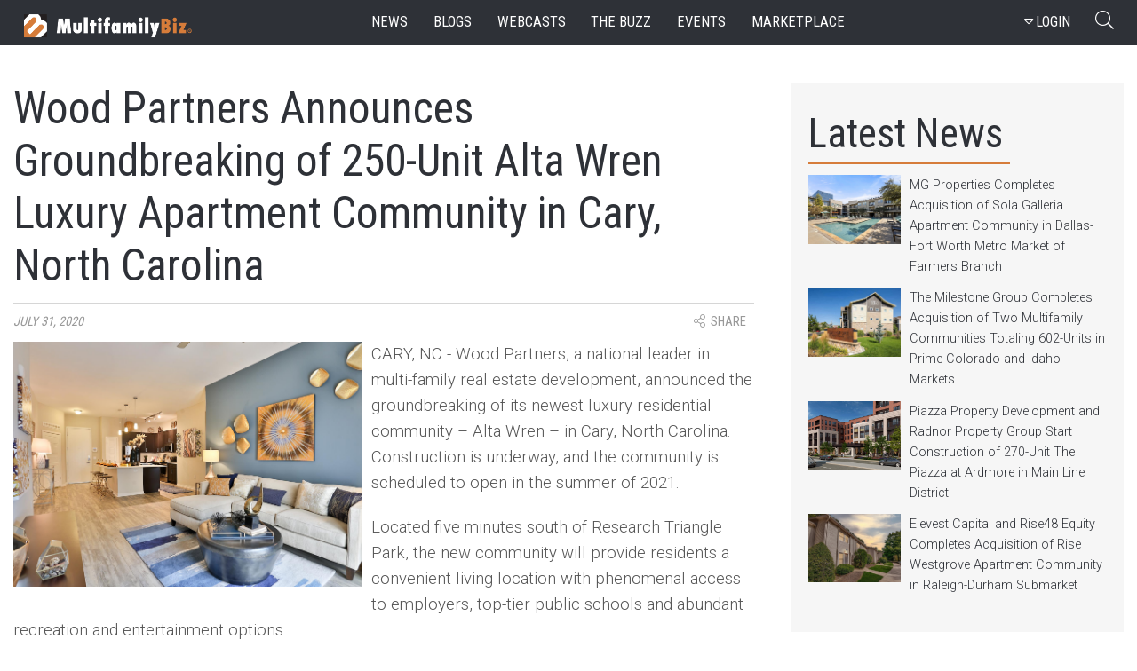

--- FILE ---
content_type: text/html; charset=utf-8
request_url: https://www.multifamilybiz.com/news/9351/wood_partners_announces_groundbreaking_of_250unit_...
body_size: 52180
content:

<?xml version="1.0" encoding="UTF-8"?>
<!DOCTYPE html PUBLIC "-//W3C//DTD XHTML 1.0 Strict//EN" "http://www.w3.org/TR/xhtml1/DTD/xhtml1-strict.dtd">
<html xmlns="http://www.w3.org/1999/xhtml" xml:lang="en" lang="en">
<head>
    <meta name="viewport" content="width=device-width, initial-scale=1" />
    <meta http-equiv="Content-Type" content="text/xhtml; charset=UTF-8" />
    <meta http-equiv="X-UA-Compatible" content="IE=edge"> 
    

    <meta content="MultifamilyBiz" property="og:site_name">
    <meta name="keywords" content="apartments, Multifamily, rental, housing" /> 
    <meta name="description" content="CARY, NC - Wood Partners, a national leader in multi-family real estate development, announced the groundbreaking of its newest luxury residential community &ndash; Alta Wren &ndash; in Cary, North Carolina. Construction is underway, and the community is scheduled to open in the summer of 2021.
Located five minutes south of Research Triangle Park, the new community will provide residents a convenient living location with phenomenal access to employers, top-tier public schools and abundant..." />
    <meta name="twitter:description" content="CARY, NC - Wood Partners, a national leader in multi-family real estate development, announced the groundbreaking of its newest luxury residential community &ndash; Alta Wren &ndash; in Cary, North Carolina. Construction is underway, and the community is scheduled to open in the summer of 2021.
Located five minutes south of Research Triangle Park, the new community will provide residents a convenient living location with phenomenal access to employers, top-tier public schools and abundant...">
    <meta content="CARY, NC - Wood Partners, a national leader in multi-family real estate development, announced the groundbreaking of its newest luxury residential community &ndash; Alta Wren &ndash; in Cary, North Carolina. Construction is underway, and the community is scheduled to open in the summer of 2021.
Located five minutes south of Research Triangle Park, the new community will provide residents a convenient living location with phenomenal access to employers, top-tier public schools and abundant..." property="og:description">
    <meta name="twitter:title" content="Wood Partners Announces Groundbreaking of 250-Unit Alta Wren Luxury Apartment Community in Cary, North Carolina  | MultifamilyBiz.com">
    <meta name="title" content="Wood Partners Announces Groundbreaking of 250-Unit Alta Wren Luxury Apartment Community in Cary, North Carolina  | MultifamilyBiz.com">
    <meta content="Wood Partners Announces Groundbreaking of 250-Unit Alta Wren Luxury Apartment Community in Cary, North Carolina  | MultifamilyBiz.com" property="og:title">
      <meta name="twitter:image" content="https://apollostore.blob.core.windows.net/multifamilybiz/News/Alta_Davis_9351.jpg">
      <link rel="image_src" href="https://apollostore.blob.core.windows.net/multifamilybiz/News/Alta_Davis_9351.jpg">
      <meta content="https://apollostore.blob.core.windows.net/multifamilybiz/News/Alta_Davis_9351.jpg" property="og:image">
      <meta content="https://apollostore.blob.core.windows.net/multifamilybiz/News/Alta_Davis_9351.jpg" name="thumbnail">
      <meta content="article" property="og:type">
      <meta content="apartments, Multifamily, rental, housing, MultifamilyBiz" property="article:tag">
    <meta name="twitter:card" content="summary_large_image">
    <meta name="twitter:site" content="@MultifamilyBiz">
      <meta content="7/31/2020 8:58:00 AM" property="og:pubdate">
      <meta content="7/31/2020 8:58:00 AM" property="article:published_time">
      <meta content="7/31/2020 8:58:00 AM" name="pubdate">
      <meta content="https://www.multifamilybiz.com/news/9351/wood_partners_announces_groundbreaking_of_250unit_..." property="og:url">
      <link rel="canonical" href="https://www.multifamilybiz.com/news/9351/wood_partners_announces_groundbreaking_of_250unit_...">
    
      <meta name="google-site-verification" content="ITUwFjkpjS8lwtbcJp3Qro1W1u77wGd86JxsZn8LpMk">
    

    

    <link rel="icon" href="/images/favicon.png" type="image/png" sizes="16x16">
    <link rel="icon" href="/images/favicon.png" type="image/png" sizes="32x32">
    <link href="https://cdnjs.cloudflare.com/ajax/libs/bootstrap-datepicker/1.3.0/css/datepicker.css" rel="stylesheet" type="text/css" />
    

      <title>Wood Partners Announces Groundbreaking of 250-Unit Alta Wren Luxury Apartment Community in Cary, | MultifamilyBiz.com </title>
    
      <script>

          (function (i, s, o, g, r, a, m) {
              i['GoogleAnalyticsObject'] = r; i[r] = i[r] || function () {
                  (i[r].q = i[r].q || []).push(arguments)
              }, i[r].l = 1 * new Date(); a = s.createElement(o),
              m = s.getElementsByTagName(o)[0]; a.async = 1; a.src = g; m.parentNode.insertBefore(a, m)
          })(window, document, 'script', '//www.google-analytics.com/analytics.js', 'ga');
          ga('create', 'UA-2587805-1', 'multifamilybiz.com');          
          ga('require', 'displayfeatures');
          ga('send', 'pageview');  

      </script>


    
    <link href="https://fonts.googleapis.com/css?family=Roboto+Condensed|Roboto:300,400" rel="stylesheet">
    <link href="https://fonts.googleapis.com/css?family=Montserrat:100,300" rel="stylesheet">
    <link rel="stylesheet" type="text/css" href="/css/font-awesome.min.css">
    <link rel="stylesheet" href="/5.0.1/css/fontawesome-all.min.css">
    <link rel="stylesheet" href="/css/bootstrap.min.css">           
    <link rel="stylesheet" href="/css/main.css?v=20240508" />
    <link rel="stylesheet" href="/css/site.min.css?v=20240508" />    
    <link rel="stylesheet" href="/css/progression-player.min.css" /><!-- Default Player Styles -->
    <link rel="stylesheet" href="/css/skin-fancy.min.css" /><!-- Fancy Skin -->
       
    
    <!--[if gte mso 7]><xml>
  <o:OfficeDocumentSettings>
  <o:AllowPNG/>
  <o:PixelsPerInch>96</o:PixelsPerInch>
  </o:OfficeDocumentSettings>
</xml><![endif]-->

<script type="application/ld+json">
    {
      "@context": "https://schema.org",
      "@type": "Organization",
      "url": "https://www.multifamilybiz.com/",
      "logo": "https://www.multifamilybiz.com/images/square-logo.png"
    }
    </script>
</head>
<body> 
  <nav class="navbar fixed-top navbar-expand-lg navbar-dark">
    <div class="container-fluid nav-content-wrapper">
      <a class="navbar-brand" href="/" alt="MultfamilyBiz Logo"><span class="sr-only">MultifamilyBiz Logo </span></a> 

        <button class="navbar-toggler" type="button" onclick="openNav()" data-target="mySidenav" aria-label="Toggle navigation">
          <span class="navbar-toggler-icon"></span>
        </button>

        <div id="mySidenav" class="sidenav">
          <span>
            <a href="javascript:void(0)" class="closebtn" onclick="closeNav()">&times;</a>
          </span> 
          <a href="/news">news</a>
          <a href="/blogs">blogs</a>
          <a href="/webcasts">webcasts</a>
          <a href="/pressreleases">the buzz</a>
          <a href="/events">events</a>
          <a href="/apartments">marketplace</a>
          <a href="/about">about</a>
          <a href="/contact">contact</a>
          <a href="/rss">Rss feed</a>

  <a hasp-area="" href="/login">Login</a>
  <a href="/account/register">Register</a>  


        </div>   

      <div class="collapse navbar-collapse">
        <ul class="nav navbar-nav ml-auto ">
          <li class="nav-item">
            <a class="nav-link" href="/news">news</a>
          </li>
          <li class="nav-item">
            <a class="nav-link" href="/blogs">blogs</a>
          </li>
          <li class="nav-item">
            <a class="nav-link" href="/webcasts">webcasts</a>
          </li>
          <li class="nav-item">
            <a class="nav-link" href="/pressreleases">the buzz</a>
          </li>
          <li class="nav-item">
            <a class="nav-link" href="/events">events</a>
          </li>
          <li class="nav-item">
            <a class="nav-link" href="/apartments">marketplace</a>
          </li>
        </ul>
    
        <ul class="navbar-nav ml-auto d-flex align-items-center">
          <li class="nav-item">

    <button class="btn btn-outline-secondary" data-toggle="modal" data-target="#signInModal">
        <span>
          <i class="fa fa-caret-down" aria-hidden="true"></i>LOGIN
        </span>
    </button>     
    <div class="modal fade login__fade-show" id="signInModal" tabindex="-1" role="dialog" aria-labelledby="Login Modal" aria-hidden="true">
      <div class="login modal-dialog modal-dialog-centered" role="document">
        <div class="login__content modal-content">
          <div class="login__head modal-header">
            <img src="/images/logo.png" alt="mfb logo">
            <button type="button" class="login__close close" data-dismiss="modal" aria-label="Close">
              <img src="/images/times.png" alt="exit">
            </button>
          </div>
          <div class="login__body login__body--login modal-body">
            <span class="h1">Welcome Back</span>
            <form role="form" action="/account/externallogin" method="post">
              <div id="external-logins-container"></div>
            <input name="__RequestVerificationToken" type="hidden" value="CfDJ8PYRhlq3eutMu8HF1P4mBHDrzLcIgLLqRmF9_nkMFboExaNF19MwL6kzOmodfNBIy48bVt6F0dbN2euY-Bh6KY51_yQ1c2frsL_leVrsafkubkes8t2xUUMzzGD8kvxSfANgGXoReIKMEYa2G98p9-A" /></form>            
            <a class="login__btn" id="getLogIn">
              <img src="/images/email.png" alt="Login With Email">
                Login With Email
            </a>
             <form class="loginform loginform--email" role="form" id="loginForm" action="/login" method="post">           
                <div class="form-group loginform__input  loginform__input--email">
                    <label for="Email">Email</label>
                    <input class="form-control" type="email" data-val="true" data-val-email="The Email field is not a valid e-mail address." data-val-required="The Email field is required." id="Email" name="Email" value="">
                  </div>
                  <div class="form-group loginform__input loginform__input--pl1 loginform__input--email">
                    <label for="Password">Password</label>
                    <input class="form-control" type="password" data-val="true" data-val-required="The Password field is required." id="Password" name="Password">
                  </div>
                                  
                  <input type="hidden" value="" id="ReturnUrl" name="ReturnUrl">
                  <button class="loginform__btn loginform__btn--email" type="submit">LOGIN</button>
                                    
                  <div class="loginform__links">
                      <div class="form-group">
                          <input type="checkbox" data-val="true" data-val-required="The Remember me? field is required." id="RememberMe" name="RememberMe" value="true">
                          <label for="RememberMe">Keep me Signed in</label>
                      </div>
                      <a href="/account/forgotpassword">Forgot Password?</a>
                  </div>
            <input name="__RequestVerificationToken" type="hidden" value="CfDJ8PYRhlq3eutMu8HF1P4mBHDrzLcIgLLqRmF9_nkMFboExaNF19MwL6kzOmodfNBIy48bVt6F0dbN2euY-Bh6KY51_yQ1c2frsL_leVrsafkubkes8t2xUUMzzGD8kvxSfANgGXoReIKMEYa2G98p9-A" /><input name="RememberMe" type="hidden" value="false"></form>

          </div>
          <div class="login__footer modal-footer">
            <a href="" data-toggle="modal" data-target="#registerModal" data-dismiss="modal">Don't have an account? <span>Join Us</span></a>
          </div>
        </div>
      </div>
    </div>    
    <div class="login-register">
      <div class="modal fade" id="loginform" tabindex="-1" role="dialog" aria-labelledby="exampleModalLabel" aria-hidden="true" data-backdrop="static" data-keyboard="false">
        <div class="modal-dialog " role="document">
          <div class="modal-content">
            <div class="modal-header">
              <img src="/images/social-media/login-logo.png" class="rounded mx-auto d-block" alt="Logo">
              <button type="button" class="close" data-dismiss="modal" aria-label="Close">
                <span aria-hidden="true">&times;</span>
              </button>
            </div>
            <div class="modal-body">
              <span class="h1">Welcome Back</span>  
              <div class="social-wrap">
              <form role="form" action="/account/externallogin" method="post">
                <div id="external-logins-container"></div>
              <input name="__RequestVerificationToken" type="hidden" value="CfDJ8PYRhlq3eutMu8HF1P4mBHDrzLcIgLLqRmF9_nkMFboExaNF19MwL6kzOmodfNBIy48bVt6F0dbN2euY-Bh6KY51_yQ1c2frsL_leVrsafkubkes8t2xUUMzzGD8kvxSfANgGXoReIKMEYa2G98p9-A" /></form>
              </div> 
            </div>
            <div class="modal-footer">
              Don't have an account?
              <button data-toggle="modal" data-target="#registerModal">Join Us</button>
            </div>
          </div>     
        </div>
      </div>  
    </div>  

      <div class="modal fade login__fade-show center" id="registerModal" tabindex="0" role="dialog" aria-labelledby="Login Modal"
        aria-hidden="true">
        <div class="login modal-dialog modal-dialog-centered" role="document">
          <div class="login__content modal-content">
            <div class="login__head modal-header">
              <img src="/images/logo.png" alt="mfb logo">
              <button type="button" class="login__close close" data-dismiss="modal" aria-label="Close">
                <img src="/images/times.png" alt="exit">
              </button>
            </div>
            <div class="login__body modal-body">
              <span class="h1">Sign Up</span>
              <form class="loginform" role="form" action="/account/register" method="post">
                <div class="form-group loginform__input loginform__input--pr1">
                  <label for="Name">Name</label>
                  <input class="form-control" type="text" id="Name" name="Name" value="">
                </div>
                <div class="form-group loginform__input loginform__input--pl1 ">
                  <label for="Company">Company</label>
                  <input class="form-control" type="text" id="Company" name="Company" value="">
                </div>
                <div class="form-group loginform__input loginform__input--pr1  ">
                  <label for="Email">Email</label>
                  <input class="form-control" type="email" data-val="true" data-val-email="The Email field is not a valid e-mail address." data-val-required="The Email field is required." id="Email" name="Email" value="">
                </div>
                <div class="form-group loginform__input loginform__input--pl1 ">
                  <label for="Phone">Phone</label>
                  <input class="form-control" type="text" data-val="true" data-val-required="Phone number is Required (555) 555-5555" id="Phone" name="Phone" value="">
                </div>
                <div class="form-group loginform__input loginform__input--pr1">
                  <label for="Password">Password</label>
                  <input class="form-control" type="password" data-val="true" data-val-length="The Password must be at least 6 and at max 100 characters long." data-val-length-max="100" data-val-length-min="6" data-val-required="The Password field is required." id="Password" name="Password">
                </div>
                <div class="loginform__input loginform__input--pl1 form-group">
                  <label for="ConfirmPassword">Re-enter Password</label>
                  <input class="form-control" type="password" data-val="true" data-val-equalto="The password and confirmation password do not match." data-val-equalto-other="*.Password" id="ConfirmPassword" name="ConfirmPassword">
                </div>
                <button type="submit" class="loginform__btn">create an account</button>
                <div class="form-group">
                   <input type="checkbox" data-val="true" data-val-range="You must agree terms and agreement" data-val-range-max="True" data-val-range-min="True" data-val-required="The AgreeTerms field is required." id="AgreeTerms" name="AgreeTerms" value="true">
                  <label for="checkbox">I agree to the Terms of Use and Privacy Policy </label>
                </div>
                 <span class="text-danger field-validation-valid" data-valmsg-for="AgreeTerms" data-valmsg-replace="true"></span>
              <input name="__RequestVerificationToken" type="hidden" value="CfDJ8PYRhlq3eutMu8HF1P4mBHDrzLcIgLLqRmF9_nkMFboExaNF19MwL6kzOmodfNBIy48bVt6F0dbN2euY-Bh6KY51_yQ1c2frsL_leVrsafkubkes8t2xUUMzzGD8kvxSfANgGXoReIKMEYa2G98p9-A" /><input name="AgreeTerms" type="hidden" value="false"></form>
            </div>
          </div>
        </div>
      </div>

<div class="login-register">
    <div class="modal fade" id="reg" tabindex="-1" role="dialog" aria-labelledby="exampleModalLabel" aria-hidden="true" data-backdrop="static" data-keyboard="false">
        <div class="modal-dialog " role="document">
            <div class="modal-content" id="form1">
            <div class="modal-header">
                <img src="/images/social-media/login-logo.png" class="rounded mx-auto d-block" alt="Logo">
                <button type="button" class="close" data-dismiss="modal" aria-label="Close">
                <span aria-hidden="true">&times;</span>
                </button>
            </div>
            
            <div class="modal-body">
                <span class="h1">SIGN UP</span> 
                <form role="form" action="/account/register" method="post">
                <div class="text-danger validation-summary-valid" data-valmsg-summary="true"><ul><li style="display:none"></li>
</ul></div>
                <div class="form-row">
                    <div class="form-group col-md-6">
                    <label>Name</label>
                    <input class="form-control" required type="text" id="Name" name="Name" value="">
                    </div>
                    <div class="form-group col-md-6">
                    <label for="Company">Company</label>
                    <input class="form-control" required type="text" id="Company" name="Company" value="">
                    </div>
                </div>
                <div class="form-row">
                    <div class="form-group col-md-6">
                    <label for="Email">Email Address</label>
                    <input class="form-control" required type="email" data-val="true" data-val-email="The Email field is not a valid e-mail address." data-val-required="The Email field is required." id="Email" name="Email" value="">
                    </div>
                    <div class="form-group col-md-6">
                    <label for="Phone">Phone</label>
                    <input class="form-control" required type="text" data-val="true" data-val-required="Phone number is Required (555) 555-5555" id="Phone" name="Phone" value="">
                    </div>
                </div>   
                <div class="form-row">
                    <div class="form-group col-md-6">
                    <label for="Password">Password</label>
                    <input class="form-control" required type="password" data-val="true" data-val-length="The Password must be at least 6 and at max 100 characters long." data-val-length-max="100" data-val-length-min="6" data-val-required="The Password field is required." id="Password" name="Password">
                    <span class="text-danger field-validation-valid" data-valmsg-for="Password" data-valmsg-replace="true"></span>
                    </div>
                    <div class="form-group col-md-6">
                    <label for="ConfirmPassword">Re-enter Password</label>
                    <input class="form-control" required type="password" data-val="true" data-val-equalto="The password and confirmation password do not match." data-val-equalto-other="*.Password" id="ConfirmPassword" name="ConfirmPassword">
                    <span class="text-danger field-validation-valid" data-valmsg-for="ConfirmPassword" data-valmsg-replace="true"></span>
                    </div>
                </div>  

                <button type="submit" class="user-btn btn-lg btn-block">Create Acount</button>
                
                <div class="form-group text-center">
                    <br>
                    <div class="form-check">
                     <label class="form-check-label" for="AgreeTerms">
                        <input class="form-check-input" type="checkbox" data-val="true" data-val-range="You must agree terms and agreement" data-val-range-max="True" data-val-range-min="True" data-val-required="The AgreeTerms field is required." id="AgreeTerms" name="AgreeTerms" value="true">
                        &nbsp&nbsp I agree to the Terms of Use and Privacy Policy
                    </label>
                    <span class="text-danger field-validation-valid" data-valmsg-for="AgreeTerms" data-valmsg-replace="true"></span>
                    </div>
                </div>              
                <input name="__RequestVerificationToken" type="hidden" value="CfDJ8PYRhlq3eutMu8HF1P4mBHDrzLcIgLLqRmF9_nkMFboExaNF19MwL6kzOmodfNBIy48bVt6F0dbN2euY-Bh6KY51_yQ1c2frsL_leVrsafkubkes8t2xUUMzzGD8kvxSfANgGXoReIKMEYa2G98p9-A" /><input name="AgreeTerms" type="hidden" value="false"></form> 
            </div>
            </div>      
        </div>
    </div>  
</div>




                   
          </li>
          <li class="nav-item">
              <button class="search__btn" type="button"  onclick="document.getElementById('searchtext').value = ''">
                <span><i class="fal fa-search" ></i></span>
                <span class="sr-only">Search Button</span>
            </button>
          </li>
        </ul>
      </div>
  </nav>    

  <div class="search__wrapper">
      <div class="search__bar" id="search">
          <label for="searchtext" class="sr-only">Searchbar</label>
          <input class="search__search" type="text" id="searchtext" onblur="this.placeholder='Search'" placeholder="Search">
          <div class="dropdown">
            <button class="dropdown-toggle nav-link btn btn-secondary dropdown-toggle" id="searchvalS" id="dropdownMenuLink" data-toggle="dropdown">All</button>
              <div class="dropdown-menu search" aria-labelledby="dropdownMenuLink">
                  <a id="btnAllS">All</a>
                  <a id="btnNewsS">News</a>
                  <a id="btnBlogsS">Blogs</a>
                  <a id="btnBuzzS">Buzz</a>
                  <a id="btnWebcastsS">Webcasts</a>
                  <a id="btnEventsS">Events</a>
              </div>
        </div>
          <span class="search search--close">
            <em class="fal fa-times"></em>
          </span>
          <input id="searchfilS" type="hidden" value="0">
      </div>
  </div>

    


<style>

.js [data-animation="fade-in-left"].animated {
    -moz-animation-name: fade-in-left;
    -o-animation-name: fade-in-left;
    -webkit-animation-name: fade-in-left;
    animation-name: fade-in-left;
}    
.js [data-animation] {
    -moz-animation-duration: 0.4s;
    -o-animation-duration: 0.4s;
    -webkit-animation-duration: 0.4s;
    animation-duration: 0.4s;
    -moz-animation-fill-mode: both;
    -o-animation-fill-mode: both;
    -webkit-animation-fill-mode: both;
}

.js [data-animation="fade-in-left"] {
    opacity: 0;
}

.js [data-animation="fade-in-left"].animated {
    -moz-animation-name: fade-in-left;
    -o-animation-name: fade-in-left;
    -webkit-animation-name: fade-in-left;
    animation-name: fade-in-left;
}

    .cookiebox {
        width: 100%;
        height: 50px;
        background-color: rgba(255,255,255,0.82);
        position: fixed;
        bottom: 0;
        left: 0;
        z-index: 10;
        -webkit-box-shadow: 10px -12px 22px -20px rgba(0,0,0,0.42);
        -moz-box-shadow: 10px -12px 22px -20px rgba(0,0,0,0.42);
        box-shadow: 10px -12px 22px -20px rgba(0,0,0,0.42);
        display: flex;
        align-items: center;
        justify-content: space-around;
        transition: height 0.3s ease-out,opacity 0.3s,padding 0.1s;
        opacity: 1;
    }

    .cookiebox .btn {
        background-color: teal;
        color: #fff;
        font-size: 14px;
    }    

    .exit-btn {
        cursor: pointer;
        color: teal;
    }    
</style>


    
    
<section class="site-wrapper">
    <section class="news-container" itemscope itemtype="http://schema.org/Article">
        <div class="news-head news-head--article news-head--greyline">
            <h1 class="news-head__headline" itemprop="name headline">Wood Partners Announces Groundbreaking of 250-Unit Alta Wren Luxury Apartment Community in Cary, North Carolina </h1>          
        </div>
            <div class="tag-wrap">
                <div class="taglines">            
                    <span class="taglines__source">
                        <a class="taglines__tags" itemprop="datePublished" content="7/31/2020 8:58:00 AM">July 31, 2020</a>                    
                    </span>                      
                    
                    <div class="dropdown">
                        <button class="btn taglines__source share-this-btn" class="tagline__source" type="button" id="dropdownMenuButton" data-toggle="dropdown">
                            <i class="fal fa-share-alt"></i> <span class="taglines__share">share</span>
                        </button>
                        <div class="dropdown-menu socialmedia-drop" x-placement="bottom-start" style="position: absolute; transform: translate3d(0px, 38px, 0px); top: 0px; left: 0px; will-change: transform;">
                            <a class="dropdown-item" href="http://www.facebook.com/sharer/sharer.php?u=https://www.multifamilybiz.com/news/9351/wood_partners_announces_groundbreaking_of_250unit_..." target="_blank">
                                <em class="fab fa-facebook-square socialicon"></em>Facebook
                            </a>
                            <a class="dropdown-item" href="http://www.linkedin.com/shareArticle?mini=true&url=https://www.multifamilybiz.com/news/9351/wood_partners_announces_groundbreaking_of_250unit_..." target="_blank">
                                <em class="fab fa-linkedin socialicon"></em>LinkedIn
                            </a>
                            <a class="dropdown-item" href="https://twitter.com/intent/tweet?&text=Wood Partners Announces Groundbreaking of 250-Unit Alta Wren Luxury Apartment Community in Cary, North Carolina &via=MultifamilyBiz&url=https://www.multifamilybiz.com/news/9351/wood_partners_announces_groundbreaking_of_250unit_..." target="_blank">
                                <em class="fab fa-twitter-square socialicon"></em>Twitter
                            </a>
                        </div>
                    </div>
                </div>
            </div>
        
        <div class="inside-article">
                <img class="inside-article__image" itemprop="image" src="https://apollostore.blob.core.windows.net/multifamilybiz/News/Alta_Davis_9351.jpg" class="image-responsive pull-left" alt="Wood Partners Announces Groundbreaking of 250-Unit Alta Wren Luxury Apartment Community in Cary, North Carolina ">

            <div itemprop="articleBody">

                <p>CARY, NC - Wood Partners, a national leader in multi-family real estate development, announced the groundbreaking of its newest luxury residential community &ndash;&nbsp;Alta Wren&nbsp;&ndash; in&nbsp;Cary, North Carolina. Construction is underway, and the community is scheduled to open in the summer of 2021.</p>
<p>Located five&nbsp;minutes south of&nbsp;Research Triangle Park, the new community will provide residents a convenient living location with phenomenal access to employers, top-tier public schools and abundant recreation and entertainment options.</p>
<p>Research Triangle Park, the largest research park in&nbsp;the United States, is home to more than 250 businesses and 50,000 technology and life sciences jobs. Major companies in the area include IBM, Credit Suisse, Cisco, Biogen and Lenovo.</p>
<p>"Our hope is this new community will provide the highest quality of living in a location convenient to everything the Triangle region has to offer," said Wood Partners Managing Director&nbsp;Caitlin Shelby. "The sustained economic growth in this region will continue to attract residents to the area, while&nbsp;Alta Wren's&nbsp;spacious units and extensive amenities will set it apart from other existing communities."</p>
<p>Alta Wren's&nbsp;location provides quick access to local parks and outdoor recreation while being adjacent to multiple grocers, restaurants and retail. In addition, the project is central in the Triangle region with Interstates 40 and 540, as well as Davis Drive nearby, giving residents quick access to&nbsp;Raleigh,&nbsp;Durham&nbsp;and&nbsp;Chapel Hill.</p>
<p>The&nbsp;Raleigh-Durham&nbsp;International Airport is approximately eight miles northeast of the community, making this an ideal home for those who travel for business or leisure.</p>
<p>Once complete,&nbsp;Alta Wren&nbsp;will include 250 units with state-of-the-art amenities, including two outdoor courtyards with a resort-style pool, co-working space for residents, a fitness center with flex space, playground, demonstration kitchen, gaming and abundant space for residents to work from home.</p>
<p>All apartment homes will feature top-of-market finishes, including stainless steel appliances, quartz countertops, wood-style plank flooring, backsplashes, balconies and spacious interiors.</p>


            </div> 
            <span class="taglines__source">
                    <a href='../../search/index?type=2&page=1&currentFilter=Wood Partners' >Source: <span itemprop="publisher" itemscope itemtype="http://schema.org/Organization"><span itemprop="name">Wood Partners</span></span></a>
            </span>              
        </div>      
        </div>

        <div class="flex-wrap-news flex-wrap-news--ad">
            
<div class="news-article news-article--ad">
    <h3>TRENDING</h3>
    <div class="ad-article">

        <a class="news-article__link news-article__link--ad" href="/news/11294/the_milestone_group_completes_acquisition_of_two_m...">
            <div class="news-article__link__img news-article__link__img--ad" style="background-image:url(https://apollostore.blob.core.windows.net/multifamilybiz/News/Bucking-Horse_11294.jpeg);">
            </div>
        </a>

        <div class="article-content article-content--ad-bot">
            <a class="article-content__subhead" href="/news/11294/the_milestone_group_completes_acquisition_of_two_m...">The Milestone Group Completes Acquisition of Two Multifamily Communities Totaling 602-Units in Prime Colorado and Idaho Markets</a>
            <a class="article-content__text" href="/news/11294/the_milestone_group_completes_acquisition_of_two_m...">
FORT COLLINS, CO - The Milestone Group completed two Class A Intermountain region acquisitions, purchasing Bucking Horse Apartments, a 322-unit, garden-style multifamily community within the 160-acre Bucking Horse master-planned community in Fort Collins, Colorado, and Prelude at Paramount, a...            </a>
        </div>
       
    </div>
</div>
        </div>
    </section>

    <section class="side-wrapper">
        
    <div class="latest">
        <div class="latest__head">
          <h2>Latest News</h2>
          <div class="latest__ojline"></div>
        </div>        
                <div class="sidenews">
                <a href="/news/11295/mg_properties_completes_acquisition_of_sola_galler...">
                        <img src="https://apollostore.blob.core.windows.net/multifamilybiz/News/Sola_Galleria_Apartments_11295.jpeg" alt="MG Properties Completes Acquisition of Sola Galleria Apartment Community in Dallas-Fort Worth Metro Market of Farmers Branch">
                    
                    <p>MG Properties Completes Acquisition of Sola Galleria Apartment Community in Dallas-Fort Worth Metro Market of Farmers Branch</p>
                </a>
                </div>
                <div class="sidenews">
                <a href="/news/11294/the_milestone_group_completes_acquisition_of_two_m...">
                        <img src="https://apollostore.blob.core.windows.net/multifamilybiz/News/Bucking-Horse_11294.jpeg" alt="The Milestone Group Completes Acquisition of Two Multifamily Communities Totaling 602-Units in Prime Colorado and Idaho Markets">
                    
                    <p>The Milestone Group Completes Acquisition of Two Multifamily Communities Totaling 602-Units in Prime Colorado and Idaho Markets</p>
                </a>
                </div>
                <div class="sidenews">
                <a href="/news/11293/piazza_property_development_and_radnor_property_gr...">
                        <img src="https://apollostore.blob.core.windows.net/multifamilybiz/News/Piazza-Ardmore_11293.png" alt="Piazza Property Development and Radnor Property Group Start Construction of 270-Unit The Piazza at Ardmore in Main Line District">
                    
                    <p>Piazza Property Development and Radnor Property Group Start Construction of 270-Unit The Piazza at Ardmore in Main Line District</p>
                </a>
                </div>
                <div class="sidenews">
                <a href="/news/11292/elevest_capital_and_rise48_equity_completes_acquis...">
                        <img src="https://apollostore.blob.core.windows.net/multifamilybiz/News/Rise-Westgrove_11292.jpeg" alt="Elevest Capital and Rise48 Equity Completes Acquisition of Rise Westgrove Apartment Community in Raleigh-Durham Submarket">
                    
                    <p>Elevest Capital and Rise48 Equity Completes Acquisition of Rise Westgrove Apartment Community in Raleigh-Durham Submarket</p>
                </a>
                </div>
      </div>


 
            <div class="newsletter-side" style="padding: 3em;">
        <a href="https://www.365connect.com/solutions/leaseexecution?utm_source=multifamilybiz&utm_campaign=fastest-lease&utm_medium=mfb-ads" target="_blank">
            <img src="/images/the-fastest-way-to-sign-leases.png" style="width: 100%;" alt="The Fastest Way to Sign Leases - No Human Required - Lear More"> 
        </a>
    </div>
    
    <div class="newsletter-side">
        <div class="newsletter-side__head">
          <h2>Get The Newsletter</h2>
          <img src="/images/paper-plane.svg" height="20px" width="26px" alt="Paperplane Icon">
          <div class="newsletter-side__ojline"></div>
          <p>The latest multifamily industry news
            <br>delivered to your inbox</p>
        </div>
        <div class="form-group-news">
            <form action="https://list.robly.com/subscribe/post" method="post" id="robly_embedded_subscribe_form" name="robly_embedded_subscribe_form row" class="validate" target="_blank" novalidate="" style="display: flex;flex-flow: row wrap; justify-content: center; width: 18em;margin-top: -20px;">
                <input type="hidden" name="a" value="68a9b99ca76cf5fd1c245089f5902991" />
                <input type="hidden" name="sub_lists[]" value="99769" />
                <label for="btntext" class="sr-only">Enter your Email</label>
                
                <input type="email" value="" name="email" class="form-control slim_email sam" id="DATA0" placeholder="Enter your email" required="" />
                <button type="submit" name="subscribe" class="slim_button g-recaptcha btn btn--newsletter-btn" data-sitekey="6Ld9XlUUAAAAABcR5houwBXwlA_3STKsG2SzYCVw" id="btn-nl" data-callback="robly_recaptcha_callback">
                    <em class="fa fa-envelope"></em>
                    <span>SIGN UP</span>
                </button>
            </form>
        </div>
      </div>

    </section>
</section>


  <section class="bottom-news">
    <div class="bottom-news__header">
      <h2>More Stories</h2>
      <div class="bottom-news__ojline"></div>
    </div>
    <div class="list-container">
            <div class="gallery">
                <a href="/news/11295/mg_properties_completes_acquisition_of_sola_galler...">
                <div class="gallery__wrapper">
                        <div class="gallery__img" style="background-image: url(https://apollostore.blob.core.windows.net/multifamilybiz/News/Sola_Galleria_Apartments_11295.jpeg);"></div>
                    
                </div>
                <div class="gallery__border">
                        <p>
                            DALLAS, TX - MG Properties, a privately held real estate investment firm, announced the acquisition...
                        </p>
                </div>
                </a>
            </div>
            <div class="gallery">
                <a href="/news/11294/the_milestone_group_completes_acquisition_of_two_m...">
                <div class="gallery__wrapper">
                        <div class="gallery__img" style="background-image: url(https://apollostore.blob.core.windows.net/multifamilybiz/News/Bucking-Horse_11294.jpeg);"></div>
                    
                </div>
                <div class="gallery__border">
                        <p>
                            FORT COLLINS, CO - The Milestone Group completed two Class A Intermountain region acquisitions,...
                        </p>
                </div>
                </a>
            </div>
            <div class="gallery">
                <a href="/news/11293/piazza_property_development_and_radnor_property_gr...">
                <div class="gallery__wrapper">
                        <div class="gallery__img" style="background-image: url(https://apollostore.blob.core.windows.net/multifamilybiz/News/Piazza-Ardmore_11293.png);"></div>
                    
                </div>
                <div class="gallery__border">
                        <p>
                            ARDMORE, PA - Piazza Property Development Company and Radnor Property Group announced the start of...
                        </p>
                </div>
                </a>
            </div>
            <div class="gallery">
                <a href="/news/11292/elevest_capital_and_rise48_equity_completes_acquis...">
                <div class="gallery__wrapper">
                        <div class="gallery__img" style="background-image: url(https://apollostore.blob.core.windows.net/multifamilybiz/News/Rise-Westgrove_11292.jpeg);"></div>
                    
                </div>
                <div class="gallery__border">
                        <p>
                            RALEIGH, NC - Elevest Capital, a boutique private equity firm specializing in multifamily real...
                        </p>
                </div>
                </a>
            </div>
            <div class="gallery">
                <a href="/news/11291/s2_capital_marks_entry_into_chicago_market_with_ac...">
                <div class="gallery__wrapper">
                        <div class="gallery__img" style="background-image: url(https://apollostore.blob.core.windows.net/multifamilybiz/News/Ovaltine-Apartments_11291.jpeg);"></div>
                    
                </div>
                <div class="gallery__border">
                        <p>
                            CHICAGO, IL - S2 Capital, a national vertically integrated real estate investment manager,...
                        </p>
                </div>
                </a>
            </div>
            <div class="gallery">
                <a href="/news/11290/wood_partners_expands_its_nashville_presence_with_...">
                <div class="gallery__wrapper">
                        <div class="gallery__img" style="background-image: url(https://apollostore.blob.core.windows.net/multifamilybiz/News/Alta-Beacon-Nashville_11290.jpg);"></div>
                    
                </div>
                <div class="gallery__border">
                        <p>
                            NASHVILLE, TN - National multifamily developer Wood Partners has officially closed on Alta Beacon...
                        </p>
                </div>
                </a>
            </div>
            <div class="gallery">
                <a href="/news/11289/pembroke_completes_acquisition_of_280unit_proto_in...">
                <div class="gallery__wrapper">
                        <div class="gallery__img" style="background-image: url(https://apollostore.blob.core.windows.net/multifamilybiz/News/Proto-Kendall-Square_11289.jpeg);"></div>
                    
                </div>
                <div class="gallery__border">
                        <p>
                            BOSTON, MA - International real estate business Pembroke has announced the acquisition of Proto in...
                        </p>
                </div>
                </a>
            </div>
            <div class="gallery">
                <a href="/news/11288/oakline_properties_marks_significant_step_in_scali...">
                <div class="gallery__wrapper">
                        <div class="gallery__img" style="background-image: url(https://apollostore.blob.core.windows.net/multifamilybiz/News/Drucker-Falk_11288.jpeg);"></div>
                    
                </div>
                <div class="gallery__border">
                        <p>
                            NEW YORK, NY - Oakline Properties announced a new partnership with Drucker + Falk, a Top-50 NMHC...
                        </p>
                </div>
                </a>
            </div>
    </div>  
  </section>

    
  
<section class="Newsletter">
    <img class="newsletter-logo" src="/images/MultifamilyBiz-Logo.png" alt="News Letter Logo" />
    <div class="newsletter-header">
      <h2>Get The Newsletter</h2>
      <img src="/images/paper-plane.svg" alt="Get The Newsletter">
    </div>
    <p>The latest multifamily industry news delivered to your inbox.</p>

    <div id="robly_embed_signup">
        <form action="https://list.robly.com/subscribe/post" method="post" id="robly_embedded_subscribe_form" name="robly_embedded_subscribe_form" class="validate newsletter-form" target="_blank" novalidate="">
            <input type="hidden" name="a" value="68a9b99ca76cf5fd1c245089f5902991" />
            <input type="hidden" name="sub_lists[]" value="99769" />
            <input type="email" value="" name="EMAIL" class="form-control slim_email" id="DATA0" placeholder="Enter your email" required="" />
            <button type="submit" name="subscribe" class="newsletter-form__btn slim_button g-recaptcha" data-sitekey="6Ld9XlUUAAAAABcR5houwBXwlA_3STKsG2SzYCVw"  data-callback="robly_recaptcha_callback">
              <i class="fa fa-envelope"></i>
              SIGN UP
            </button>
        </form>
    </div>
</section>


<footer>
  <div class="footer-nav">
    <ul class="footer-nav__items">
      <li>
        <a alt="News" href="/news">NEWS</a>
      </li>
      <li>
        <a alt="Blogs" href="/blogs">BLOGS</a>
      </li>
      <li>
        <a alt="Webcasts" href="/webcasts">WEBCASTS</a>
      </li>
      <li>
        <a alt="PressReleases" href="/pressreleases">THE BUZZ</a>
      </li>
      <li>
        <a alt="Apartments" href="/apartments">MARKETPLACE</a>
      </li>
      <li>
        <a alt="About" href="/about">ABOUT</a>
      </li>
      <li>
        <a alt="Contact" href="/contact">CONTACT</a>
      </li>
      <li>
        <a href="/login?ReturnUrl=%2Faccount" alt="Account">MY ACCOUNT</a>
      </li>
      <li>
        <a href="/rss">RSS FEED</a>
      </li>
    </ul>

    <div class="mfb-white-logo">
      <img src="/images/mfblogo.svg"  alt="MultifamilBiz Logo">
    </div>
    <h2>Stay Connected</h1>
    <div class="footer-nav__social-media">
      <a href="http://www.facebook.com/multifamilybizfans" target="_blank">
        <img src="/images/social-facebook-circular-button.svg" alt="Facebook">
      </a>
      <a href="http://twitter.com/MultifamilyBiz" target="_blank">
        <img src="/images/social-twitter-circular-button.svg" alt="Twitter">
      </a>
      <a href="https://www.linkedin.com/company/multifamilybiz.com/" target="_blank">
        <img src="/images/linkedin.svg" alt="linkedin">
      </a>
      <a target="_blank" href="/rss">
        <img src="/images/rss.svg" alt="RSS">
      </a>
    </div>

    <p class="disclaimer">MultifamilyBiz.com is an information, advertising, and content display platform focused on the multifamily housing
        industry. This Website features information, materials,products, content, images, links,and services provided by
        third parties, and we are not responsible for such. We do not own or manage any properties featured on this website,
        are not a party to, and are not liable for, any transactions with any party featured on this website. Your use of
        this website is subject to our Terms of Use Agreement.
    </p>
    <div class="f-line2"></div>

    <div class="container-fluid footer-nav__bottom">
        <div class="row">
          <div class="col-md">
              <ul>
              <li>
                <a href="/termsofuse">TERMS</a>
              </li>
              <li>
                <a href="/privacypolicy">PRIVACY</a>
              </li>
              <li>
                <a href="/accessibility">ACCESSIBILITY</a>
               </li>
            </ul>
          </div>

          <div class="col-md reserved-rights">
              <P>© 2026 - MULTIFAMILYBIZ.COM - ALL RIGHTS RESERVED</P>
          </div>
          <div class="col-md">
              
          </div>
        </div>
      </div>
    </div>
    
</footer>
    
  

  
      <script src="/js/jquery.min.js"></script>     
      <script src="https://cdnjs.cloudflare.com/ajax/libs/popper.js/1.14.0/umd/popper.min.js"></script>
      <script src="/js/bootstrap.min.js"></script>
      <script src="/js/site.js?v=SlFeIBqpCcjHTZMNxHJQvKTA9jUK8WF4c7cbl-LwYoE"></script> 
      <script src="/js/site.min.js?v=4Q4Mvkorx0dKqfkLbafqLYjEJ_jQasth9hArEWvdvyA"></script>   
      <script src="https://code.jquery.com/jquery-3.3.1.min.js"integrity="sha256-FgpCb/KJQlLNfOu91ta32o/NMZxltwRo8QtmkMRdAu8=" crossorigin="anonymous"></script>
      <script src="/js/tether.min.js"></script>  
      <script src='https://www.google.com/recaptcha/api.js'></script> 
  

  <script src="/js/subcribs.js"></script>
  <script>
      $(document).ready(function(){   

        var list=[];

        $.get("/account/GetExternalLoginsAsync", function(res){
          var container = $('#external-logins-container');
          res.forEach(function(provider){
            switch(provider.name){
              case "LinkedIn":  
                           
              container.append('<button type="submit" class="login__btn" name="provider" value="'+ provider.name +'" title="Login using your ' + provider.displayName + ' account"><img src="/images/linkedin.png" alt="Login With LinkedIn">Login With LinkedIn</button>');
              break;

              case "Google":
              container.append('<button type="submit" class="login__btn" name="provider" value="'+ provider.name +'" title="Login using your ' + provider.displayName + ' account"><img src="/images/twitter.png" alt="Login With Google">Login With Google</button>');
              break;

              default:
              container.append('<button type="submit" class="login__btn" name="provider" value="'+ provider.name +'" title="Login using your ' + provider.displayName + ' account"><img src="/images/facebook.png" alt="Login With Facebook">Login With Facebook</button>');
              break;
            }   
          });  
        });
      }); 
  </script>

  <script>
    $(document).ready(function(){
      $("#getLogIn").click(function(){
        $("#loginForm").toggleClass("showform");
      });
    });
  </script>

  <script>    
    function openNav() {
        document.getElementById("mySidenav").style.width = "35rem";
    }

    function closeNav() {
      document.getElementById("mySidenav").style.width = "0";
    }  

    document.querySelector('.search__btn').addEventListener('click', openSearch);
    function openSearch() {
      document.querySelector('.search__bar').classList.toggle('search__bar--open');
    }
    document.querySelector('.search--close').addEventListener('click', openSearch);
    
    /* Back to Top Button */
    $(window).scroll(function () {
      if ($(this).scrollTop() > 20) {
        $('.backtotop').fadeIn(20);
      }
      else {
        $('.backtotop').fadeOut(200);
      }
    });
    $('.backtotop').on('click', function () {
      $('html, body').animate({ scrollTop: 0 }, 300);
      return false;
    });
    $('#btnAllS').click(function(){  $('#searchfilS').val("0"); $('#searchvalS').html("All");} );
    $('#btnNewsS').click(function(){ $('#searchfilS').val("2"); $('#searchvalS').html("News"); });
    $('#btnBlogsS').click(function(){ $('#searchfilS').val("1"); $('#searchvalS').html("Blogs"); });
    $('#btnWebcastsS').click(function(){ $('#searchfilS').val("5"); $('#searchvalS').html("Webcasts"); });
    $('#btnBuzzS').click(function(){ $('#searchfilS').val("buzz"); $('#searchvalS').html("Buzz"); });
    $('#btnEventsS').click(function(){ $('#searchfilS').val("3"); $('#searchvalS').html("Events"); });
    $('#btnDirectoryS').click(function(){ $('#searchfilS').val("4"); $('#searchvalS').html("Directory"); });
    $('#btnVideosS').click(function(){ $('#searchfilS').val("6"); $('#searchvalS').html("Videos"); });
    $('#btnBuzzS').click(function(){ $('#searchfilS').val("7"); $('#searchvalS').html("Buzz"); });
    $('#btnApartmentsS').click(function(){ $('#searchfilS').val("apartments"); $('#searchvalS').html("Apartments"); });  

    var input = document.getElementById("searchtext");
    input.addEventListener("keyup", function(event) {
      if (event.keyCode === 13) {
        if($("#searchtext").val() == ""){ /*alert("Search field is empty!");*/ return false; }
        var txt = "/search?type="+$("#searchfilS").val()+"&currentFilter="+$("#searchtext").val();
        return location.href = txt;
      }
    });
  </script>

  <script type="text/javascript"> (function(c,l,a,r,i,t,y){ c[a]=c[a]||function(){(c[a].q=c[a].q||[]).push(arguments)}; t=l.createElement(r);t.async=1;t.src="https://www.clarity.ms/tag/"+i; y=l.getElementsByTagName(r)[0];y.parentNode.insertBefore(t,y); })(window, document, "clarity", "script", "4u2892r6t7"); </script>

      
</body>



</html>